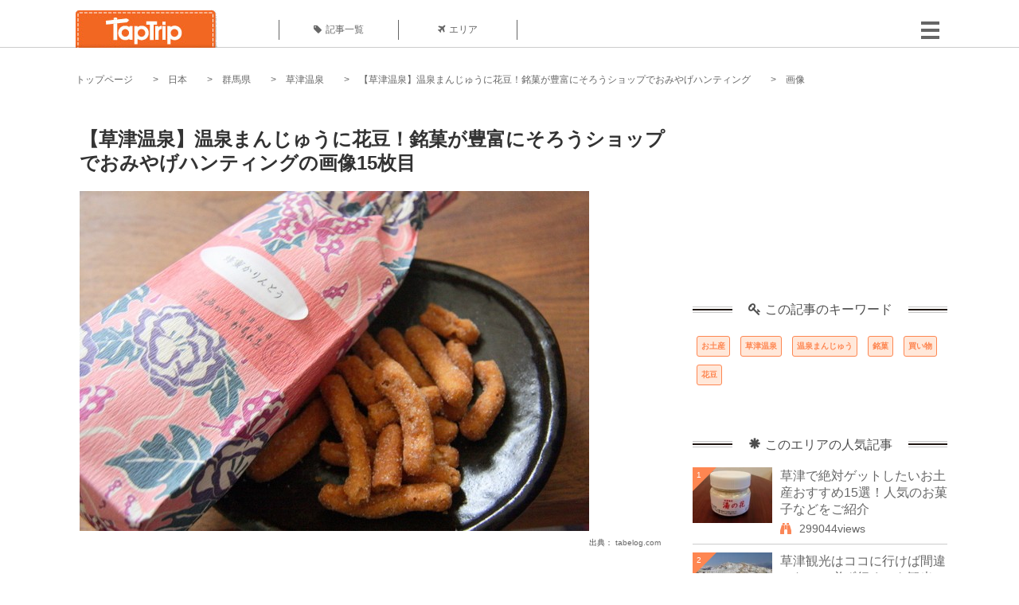

--- FILE ---
content_type: text/html; charset=UTF-8
request_url: https://taptrip.jp/img/267973/
body_size: 13070
content:
<!DOCTYPE html>
<html lang="ja">
<head>
<script async src="https://www.googletagmanager.com/gtag/js?id=G-JX40NZ1HJD"></script>
<script>
    window.dataLayer = window.dataLayer || [];
    function gtag(){dataLayer.push(arguments);}
    gtag('js', new Date());
  
    gtag('config', 'G-JX40NZ1HJD');
  </script>
<meta http-equiv="Content-Type" content="text/html; charset=UTF-8">
<meta charset="utf-8">
<meta name="viewport" content="width=device-width, initial-scale=1">
<title>
画像15枚目： 【草津温泉】温泉まんじゅうに花豆！銘菓が豊富にそろうショップでおみやげハンティング｜ TapTrip
</title>
<link rel="alternate" type="application/rss+xml" title="RSS" href="https://taptrip.jp/feeds/">
<link rel="prev" href="https://taptrip.jp/img/267971/"/>
<link rel="next" href="https://taptrip.jp/img/267975/"/>
<meta property="og:title" content="画像15枚目： 【草津温泉】温泉まんじゅうに花豆！銘菓が豊富にそろうショップでおみやげハンティング｜ TapTrip">
<meta property="og:type" content="article">
<meta property="og:url" content="https://taptrip.jp/img/267973/">
<meta property="og:image" content="https://taptrip.jp/system/App/Blog/thumbnails/000/007/477/ogthumb/1300fb1bf985f94828324de91e5a3ea3.jpeg">
<meta property="og:site_name" content="TapTrip">
<meta property="og:description" content="名湯として知られる草津温泉は、昔から多くの人が訪れる観光地です。その為、歴史ある銘菓が沢山生まれました。甘くて美味しい伝統の和菓子はお土産にも最適ですよね。今回は草津温泉の銘菓について特集したいと思います。">
<meta property="fb:app_id" content="1622804358042380">
<meta property="og:locale" content="ja_JP">
<link rel="shortcut icon" href="//d3ogb7c2z54v1k.cloudfront.net/favicon.ico"/>
<link rel="stylesheet" href="https://maxcdn.bootstrapcdn.com/bootstrap/3.3.7/css/bootstrap.min.css">
<link rel="stylesheet" href="//d3ogb7c2z54v1k.cloudfront.net/css/bootstrap.min.css" type="text/css"/>
<link rel="stylesheet" href="//d3ogb7c2z54v1k.cloudfront.net/tcss/flexslider.css?2022-11-14" type="text/css"/>
<link href="/tcss/style.css?2022-11-1402" rel="stylesheet" type="text/css">
<link href="/tcss/article.css?2022-11-1402" rel="stylesheet" type="text/css"/>
<link rel="stylesheet" href="//d3ogb7c2z54v1k.cloudfront.net/tcss/flexslider.css?2022-11-14" type="text/css"/>
<link href="//d3ogb7c2z54v1k.cloudfront.net/tcss/common.css?2022-11-1402" rel="stylesheet" type="text/css"/>
</head>
<body id="app-layout"><noscript><meta HTTP-EQUIV="refresh" content="0;url='https://taptrip.jp/img/267973/?PageSpeed=noscript'" /><style><!--table,div,span,font,p{display:none} --></style><div style="display:block">Please click <a href="https://taptrip.jp/img/267973/?PageSpeed=noscript">here</a> if you are not redirected within a few seconds.</div></noscript>
<div id="fb-root"></div>
<div id="fb-root"></div>
<script>(function(d, s, id) {
  var js, fjs = d.getElementsByTagName(s)[0];
  if (d.getElementById(id)) return;
  js = d.createElement(s); js.id = id;
  js.src = "//connect.facebook.net/ja_JP/sdk.js#xfbml=1&version=v2.5&appId=664246130375722";
  fjs.parentNode.insertBefore(js, fjs);
}(document, 'script', 'facebook-jssdk'));</script>
<div id="wrapper">
<div id="headerWrapper">
<header>
<div id="headerInner">
<a class="logo" href="/"><img src="//d3ogb7c2z54v1k.cloudfront.net/img/header_logo.png" alt="TapTrip" width="179" height="50"></a>
<div id="nav">
<ul>
<li class="headerMenu01"><a href="https://taptrip.jp/articles/"><i class="fa fa-tag"></i>記事一覧</a></li>
<li class="headerMenu04"><a href="https://taptrip.jp/areas/"><i class="fa fa-plane"></i>エリア</a></li>
</ul>
</div>
<div class="modalMenu"><span><img src="//d3ogb7c2z54v1k.cloudfront.net/img/btn_head_menu.png"></span>
<div id="dropdownMenu" style="display: none;">
<ul class="subMenu">
<li><a href="https://taptrip.jp/user/login/"><i class="fa fa-sign-in" aria-hidden="true"></i>ログイン</a></li>
<li><a href="https://taptrip.jp/user/register/"><i class="fa fa-file-text" aria-hidden="true"></i>会員登録</a></li>
</ul>
</div>
</div>
</div>
</header>
</div>
<div id="contentsWrapper">
<nav id="pankuzu">
<nav id="pankuzu">
<ul class="inline">
<li><a href="https://taptrip.jp/">トップページ</a></li>
<li><a href="https://taptrip.jp/area/日本/">日本</a></li>
<li><a href="https://taptrip.jp/area/日本/群馬県/">群馬県</a></li>
<li><a href="https://taptrip.jp/area/日本/群馬県/草津温泉/">草津温泉</a></li>
<li><a href="https://taptrip.jp/7477/">【草津温泉】温泉まんじゅうに花豆！銘菓が豊富にそろうショップでおみやげハンティング</a></li>
<li>画像</li>
</ul>
</nav></nav>
<div id="contentsHead">
</div>
<div id="contentsMain">
<div id="contentsMain">
<section class="w740">
<h1 class="entryTitle">【草津温泉】温泉まんじゅうに花豆！銘菓が豊富にそろうショップでおみやげハンティングの画像15枚目</h1>
<div class="photoBox mt00">
<img src="https://taptrip.jp/system/App/BlogBody/photos/000/267/973/original/dcb24ef2b506171d2991790e448853fe.jpeg" style="max-width:100%;" alt="【草津温泉】温泉まんじゅうに花豆！銘菓が豊富にそろうショップでおみやげハンティング">
<p class="source">出典：
<a href="http://tabelog.com/gunma/A1004/A100402/10014930/" target="_blank" rel="nofollow">
tabelog.com</a></p>
</div>
<p class="mt30 subTit">この画像が掲載されている記事はこちら</p>
<div class="galleryDetailsBox">
<div class="galleryDetailsBoxImg"><a href="https://taptrip.jp/7477/">
<div style="background-repeat:no-repeat;background-size:cover;background-image:url('https://taptrip.jp/system/App/Blog/thumbnails/000/007/477/thumb/1300fb1bf985f94828324de91e5a3ea3.jpeg');width:160px;height:90px;" alt="">
</div>
</a></div>
<div class="galleryDetailsBoxText">
<a href="https://taptrip.jp/7477/">
<h2>【草津温泉】温泉まんじゅうに花豆！銘菓が豊富にそろうショップでおみやげハンティング</h2>
<p>名湯として知られる草津温泉は、昔から多くの人が訪れる観光地です。その為、歴史ある銘菓が沢山生まれました。甘くて美味しい伝統の和菓子はお土産にも最適ですよね。今回は草津温泉の銘菓について特集したいと思います。</p>
</a>
</div>
</div>
<p class="mt30 subTit">この記事に使われている画像</p>
<ul class="galleryThumbList">
<li><a href="https://taptrip.jp/img/394886/"><img width="100" height="100" src="https://taptrip.jp/system/App/BlogBody/photos/000/394/886/thumb/56c1d73339c0c642643c91bd82aef98a.jpg"/></a></li>
<li><a href="https://taptrip.jp/img/394888/"><img width="100" height="100" src="https://taptrip.jp/system/App/BlogBody/photos/000/394/888/thumb/12e752d38d3f171beb7b3ac55598a3c1.jpg"/></a></li>
<li><a href="https://taptrip.jp/img/394887/"><img width="100" height="100" src="https://taptrip.jp/system/App/BlogBody/photos/000/394/887/thumb/7175b81e2601ffe358a8b7cbca726ee0.jpg"/></a></li>
<li><a href="https://taptrip.jp/img/394889/"><img width="100" height="100" src="https://taptrip.jp/system/App/BlogBody/photos/000/394/889/thumb/0f991b7ecdf92b930c5e56389b55cdc3.jpg"/></a></li>
<li><a href="https://taptrip.jp/img/394891/"><img width="100" height="100" src="https://taptrip.jp/system/App/BlogBody/photos/000/394/891/thumb/7d60f79771d41d140c4b6a0236e3315f.jpg"/></a></li>
<li><a href="https://taptrip.jp/img/394890/"><img width="100" height="100" src="https://taptrip.jp/system/App/BlogBody/photos/000/394/890/thumb/ee123adf06e445320fdc1d7e83e23482.jpg"/></a></li>
<li><a href="https://taptrip.jp/img/267953/"><img width="100" height="100" src="https://taptrip.jp/system/App/BlogBody/photos/000/267/953/thumb/0e6e8e09cbd1291e7c97e1ff7a373220.jpeg"/></a></li>
<li><a href="https://taptrip.jp/img/267957/"><img width="100" height="100" src="https://taptrip.jp/system/App/BlogBody/photos/000/267/957/thumb/f3b4b7357c7cab3eacf0ef8011be0024.jpeg"/></a></li>
<li><a href="https://taptrip.jp/img/267959/"><img width="100" height="100" src="https://taptrip.jp/system/App/BlogBody/photos/000/267/959/thumb/2179247f62c0bda5ba4737f95e060ac7.jpeg"/></a></li>
<li><a href="https://taptrip.jp/img/267961/"><img width="100" height="100" src="https://taptrip.jp/system/App/BlogBody/photos/000/267/961/thumb/a3a1be1e35e9d451c0d1c3bc01e8b625.jpeg"/></a></li>
<li><a href="https://taptrip.jp/img/267963/"><img width="100" height="100" src="https://taptrip.jp/system/App/BlogBody/photos/000/267/963/thumb/ef41c1987781019b079bd5424e4698a8.jpeg"/></a></li>
<li><a href="https://taptrip.jp/img/267967/"><img width="100" height="100" src="https://taptrip.jp/system/App/BlogBody/photos/000/267/967/thumb/cbbb0e062b5d6377f9d3fa240c6e4c60.jpeg"/></a></li>
<li><a href="https://taptrip.jp/img/267969/"><img width="100" height="100" src="https://taptrip.jp/system/App/BlogBody/photos/000/267/969/thumb/a581a804fd8829c507566744d8c0f0de.jpeg"/></a></li>
<li><a href="https://taptrip.jp/img/267971/"><img width="100" height="100" src="https://taptrip.jp/system/App/BlogBody/photos/000/267/971/thumb/2a02b22f1930362b69a65a29a6ba8b10.jpeg"/></a></li>
<li><a href="https://taptrip.jp/img/267973/"><img width="100" height="100" src="https://taptrip.jp/system/App/BlogBody/photos/000/267/973/thumb/dcb24ef2b506171d2991790e448853fe.jpeg"/></a></li>
<li><a href="https://taptrip.jp/img/267975/"><img width="100" height="100" src="https://taptrip.jp/system/App/BlogBody/photos/000/267/975/thumb/449db26fb1d7f7960fe0f21eb78672d6.jpeg"/></a></li>
</ul>
</section>
<section>
<div class="articleData">
<h2><span><i class="glyphicon glyphicon-asterisk" aria-hidden="true"></i>このエリアの人気記事</span></h2>
<ul>
<li>
<a href="https://taptrip.jp/9653/">
<div><span class="img_cover" style="background-image: url('https://taptrip.jp/system/App/Blog/thumbnails/000/009/653/thumb/0b9235c8ed21af765f9a1cd6df182149.jpg')"></span><div class="articleDataTextBox"><h3>草津で絶対ゲットしたいお土産おすすめ15選！人気のお菓子などをご紹介</h3><p>群馬県、温泉地が多いこの地では昔から特に有名な温泉地「草津温泉」があります。日本三大名泉にも選ばれており、江戸時代は温泉地の最高峰でもありました。今回は今も観光地として有名な草津温泉のオススメお土産を紹介します。</p></div></div></a>
</li>
<li>
<a href="https://taptrip.jp/6913/">
<div><span class="img_cover" style="background-image: url('https://taptrip.jp/system/App/Blog/thumbnails/000/006/913/thumb/0dd67e69e54a413aa56d94b352d23d49.jpeg')"></span><div class="articleDataTextBox"><h3>草津観光はココに行けば間違いない！必ず行くべき観光スポット１５選</h3><p>草津よいとーこ一度はおいで～♪と歌われる草津温泉。誰でも一度は行ってみたい憧れの温泉地の一つですよね。そんな草津には温泉だけではない名所や遊び所もたくさん有るのでお子様から年配の方まで年齢問わず、滞在中楽しめるのが良いところです。今回は草津に来て良かったと思えるような名所をピックアップして紹介します！</p></div></div></a>
</li>
<li>
<a href="https://taptrip.jp/14183/">
<div><span class="img_cover" style="background-image: url('https://taptrip.jp/system/App/Blog/thumbnails/000/014/183/thumb/a1a636d3043311d04849c14bd195ee4d.jpg')"></span><div class="articleDataTextBox"><h3>草津女子旅！おすすめ観光スポット15選！名湯の集まる草津でまったり癒されよう</h3><p>群馬・草津といえば都内からも気軽に行くことができる人気観光地。その中でも草津温泉は日本屈指の名湯と言われています。さらに草津は今でも温泉街の街並みが残っていることでも有名。こちらではまったり気分になれる草津の女子旅人気スポット15選をご紹介します！</p></div></div></a>
</li>
<li>
<a href="https://taptrip.jp/7082/">
<div><span class="img_cover" style="background-image: url('https://taptrip.jp/system/App/Blog/thumbnails/000/007/082/thumb/54b9ad9098a94c4734051eac1b5676eb.jpeg')"></span><div class="articleDataTextBox"><h3>群馬・草津温泉でオススメのコスパ最高旅館3選！休日前でも1万円以下が魅力の素泊まり宿</h3><p>草津温泉は人気の観光地。食事や立派な温泉がついている宿に泊まるとそれなりにお値段が張ります。そこで、もっと気軽に温泉を楽しむために素泊まり専門のリーズナブルに泊まれるお宿をご紹介！宿泊代が安い分、観光や食事に使えるお金に余裕が出ますよ♪</p></div></div></a>
</li>
<li>
<a href="https://taptrip.jp/15749/">
<div><span class="img_cover" style="background-image: url('https://taptrip.jp/system/App/Blog/thumbnails/000/015/749/thumb/bfb318c4ccc5417aedeb450890f708d8.jpg')"></span><div class="articleDataTextBox"><h3>草津駅の美味しいランチ15選！おすすめメニューもご紹介</h3><p>温泉で有名な草津。年間を通じて多くの観光客が訪れることで知られていますが、自然豊かな上、交通アクセスが抜群なことから住みやすい街としても人気があります。そんな人気急上昇中の草津の草津駅エリアを中心としたランチがおすすめのお店をご紹介します。魅力的なお店ばかりなので、ぜひチェックしてみてください。</p></div></div></a>
</li>
<li>
<a href="https://taptrip.jp/7230/">
<div><span class="img_cover" style="background-image: url('https://taptrip.jp/system/App/Blog/thumbnails/000/007/230/thumb/bfc47c4a18dfd1894942702737e09c24.jpeg')"></span><div class="articleDataTextBox"><h3>群馬草津で新規オープン＆リニューアルした人気温泉4選！温泉の宝庫でリラックス♪</h3><p>群馬県は言わずと知れた温泉大国！ 今回ご紹介するのは群馬屈指の有名温泉地、草津に新しくオープン、あるいはリニューアルオープンした温泉と温泉宿です。日本一の湧水量を誇る草津温泉でリラックスした時間を過ごしましょう♪</p></div></div></a>
</li>
<li>
<a href="https://taptrip.jp/14328/">
<div><span class="img_cover" style="background-image: url('https://taptrip.jp/system/App/Blog/thumbnails/000/014/328/thumb/e0d4bca185f9bf4eaee830543358dbae.jpg')"></span><div class="articleDataTextBox"><h3>草津一人旅で行きたいおすすめ観光スポット15選！湯けむり漂うレトロの温泉街のおひとり様穴場スポット</h3><p>一人旅でも十分に楽しめる草津のおすすめスポットをご紹介します。王道の温泉宿や、穴場ティースポット、おひとり様大歓迎のパワースポットなど、草津の王道スポットから穴場スポットまで、おひとり様でも十分に楽しむことができる草津厳選15カ所のおすすめスポットのご紹介です。</p></div></div></a>
</li>
<li>
<a href="https://taptrip.jp/15234/">
<div><span class="img_cover" style="background-image: url('https://taptrip.jp/system/App/Blog/thumbnails/000/015/234/thumb/59ea317960d2c3b49cc4ac8a20ea91f5.jpg')"></span><div class="articleDataTextBox"><h3>草津でおすすめの人気お土産31選！名物グルメから工芸品などが勢揃い</h3><p>草津には、温泉街ならではの「おまんじゅう」をはじめ、「温泉たまごボーロ」に「草津ラスク」などが多くのお店に並べられています。これから草津を訪れて、帰りがけ草津らしいお土産を購入するときの参考になる、名物グルメや工芸品などのお土産を31個ご紹介します。</p></div></div></a>
</li>
<li>
<a href="https://taptrip.jp/10815/">
<div><span class="img_cover" style="background-image: url('https://taptrip.jp/system/App/Blog/thumbnails/000/010/815/thumb/2f6eefd33d9cb0f9202d36c5ffff6785.jpg')"></span><div class="articleDataTextBox"><h3>草津温泉・西の河原通り温泉街で人気のおすすめグルメ5選</h3><p>日本三名泉にも選ばれる人気の温泉地「草津温泉」。温泉街の真ん中にある湯畑から続く「西の河原通り」は、散策に最適な温泉ストリートです。魅力的なお店がそろう中、おすすめの5選をご紹介します。</p></div></div></a>
</li>
</ul>
<div class="clear"></div>
<div class="moreBox01"><a href="#">もっと見る</a></div>
</div>
</section>
</div>
</div>
<div id="contentsRight">
<div class="ablock">
<script async src="https://pagead2.googlesyndication.com/pagead/js/adsbygoogle.js?client=ca-pub-2662034404638094" crossorigin="anonymous"></script>
<ins class="adsbygoogle" style="display:block" data-ad-client="ca-pub-2662034404638094" data-ad-slot="8729214325" data-ad-format="auto" data-full-width-responsive="true"></ins>
<script>
     (adsbygoogle = window.adsbygoogle || []).push({});
</script>
</div>
<div class="relatedKeyword mb40">
<div class="relatedKeywordTitle">
<span><i class="fa fa-key" aria-hidden="true"></i>この記事のキーワード</span>
</div>
<ul class="tag">
<li><a href="https://taptrip.jp/keyword/お土産/">お土産</a></li>
<li><a href="https://taptrip.jp/keyword/草津温泉/">草津温泉</a></li>
<li><a href="https://taptrip.jp/keyword/温泉まんじゅう/">温泉まんじゅう</a></li>
<li><a href="https://taptrip.jp/keyword/銘菓/">銘菓</a></li>
<li><a href="https://taptrip.jp/keyword/買い物/">買い物</a></li>
<li><a href="https://taptrip.jp/keyword/花豆/">花豆</a></li>
</ul>
</div>
<div class="rankingDataWrapper mb40">
<div class="rankingDataTitle">
<span><i class="glyphicon glyphicon-asterisk" aria-hidden="true"></i>このエリアの人気記事</span>
</div>
<article class="ranking ">
<div class="rankingData linkedTile">
<div class="rankingImgBox point-triangle point-triangle-lt"><img src="//d3ogb7c2z54v1k.cloudfront.net/system/App/Blog/thumbnails/000/009/653/mini/0b9235c8ed21af765f9a1cd6df182149.jpg" width="100" height="70" style="object-fit: cover;" alt=""><span>1</span></div>
<div class="rankingTextBox">
<p><a href="https://taptrip.jp/9653/">草津で絶対ゲットしたいお土産おすすめ15選！人気のお菓子などをご紹介</a></p>
<span class="views"><i class="fa fa-binoculars" aria-hidden="true"></i>299044views</span>
</div>
</div>
</article>
<article class="ranking ">
<div class="rankingData linkedTile">
<div class="rankingImgBox point-triangle point-triangle-lt"><img src="//d3ogb7c2z54v1k.cloudfront.net/system/App/Blog/thumbnails/000/006/913/mini/0dd67e69e54a413aa56d94b352d23d49.jpeg" width="100" height="70" style="object-fit: cover;" alt=""><span>2</span></div>
<div class="rankingTextBox">
<p><a href="https://taptrip.jp/6913/">草津観光はココに行けば間違いない！必ず行くべき観光スポット１５選</a></p>
<span class="views"><i class="fa fa-binoculars" aria-hidden="true"></i>125866views</span>
</div>
</div>
</article>
<article class="ranking ">
<div class="rankingData linkedTile">
<div class="rankingImgBox point-triangle point-triangle-lt"><img src="//d3ogb7c2z54v1k.cloudfront.net/system/App/Blog/thumbnails/000/014/183/mini/a1a636d3043311d04849c14bd195ee4d.jpg" width="100" height="70" style="object-fit: cover;" alt=""><span>3</span></div>
<div class="rankingTextBox">
<p><a href="https://taptrip.jp/14183/">草津女子旅！おすすめ観光スポット15選！名湯の集まる草津でまったり癒されよう</a></p>
<span class="views"><i class="fa fa-binoculars" aria-hidden="true"></i>54243views</span>
</div>
</div>
</article>
<article class="ranking ">
<div class="rankingData linkedTile">
<div class="rankingImgBox point-triangle point-triangle-lt"><img src="//d3ogb7c2z54v1k.cloudfront.net/system/App/Blog/thumbnails/000/007/082/mini/54b9ad9098a94c4734051eac1b5676eb.jpeg" width="100" height="70" style="object-fit: cover;" alt=""><span>4</span></div>
<div class="rankingTextBox">
<p><a href="https://taptrip.jp/7082/">群馬・草津温泉でオススメのコスパ最高旅館3選！休日前でも1万円以下が魅力の素泊まり宿</a></p>
<span class="views"><i class="fa fa-binoculars" aria-hidden="true"></i>29213views</span>
</div>
</div>
</article>
<article class="ranking ">
<div class="rankingData linkedTile">
<div class="rankingImgBox point-triangle point-triangle-lt"><img src="//d3ogb7c2z54v1k.cloudfront.net/system/App/Blog/thumbnails/000/015/749/mini/bfb318c4ccc5417aedeb450890f708d8.jpg" width="100" height="70" style="object-fit: cover;" alt=""><span>5</span></div>
<div class="rankingTextBox">
<p><a href="https://taptrip.jp/15749/">草津駅の美味しいランチ15選！おすすめメニューもご紹介</a></p>
<span class="views"><i class="fa fa-binoculars" aria-hidden="true"></i>26058views</span>
</div>
</div>
</article>
<article class="ranking ">
<div class="rankingData linkedTile">
<div class="rankingImgBox point-triangle point-triangle-lt"><img src="//d3ogb7c2z54v1k.cloudfront.net/system/App/Blog/thumbnails/000/007/230/mini/bfc47c4a18dfd1894942702737e09c24.jpeg" width="100" height="70" style="object-fit: cover;" alt=""><span>6</span></div>
<div class="rankingTextBox">
<p><a href="https://taptrip.jp/7230/">群馬草津で新規オープン＆リニューアルした人気温泉4選！温泉の宝庫でリラックス♪</a></p>
<span class="views"><i class="fa fa-binoculars" aria-hidden="true"></i>22377views</span>
</div>
</div>
</article>
<article class="ranking ">
<div class="rankingData linkedTile">
<div class="rankingImgBox point-triangle point-triangle-lt"><img src="//d3ogb7c2z54v1k.cloudfront.net/system/App/Blog/thumbnails/000/014/328/mini/e0d4bca185f9bf4eaee830543358dbae.jpg" width="100" height="70" style="object-fit: cover;" alt=""><span>7</span></div>
<div class="rankingTextBox">
<p><a href="https://taptrip.jp/14328/">草津一人旅で行きたいおすすめ観光スポット15選！湯けむり漂うレトロの温泉街のおひとり様穴場スポット</a></p>
<span class="views"><i class="fa fa-binoculars" aria-hidden="true"></i>21846views</span>
</div>
</div>
</article>
<article class="ranking ">
<div class="rankingData linkedTile">
<div class="rankingImgBox point-triangle point-triangle-lt"><img src="//d3ogb7c2z54v1k.cloudfront.net/system/App/Blog/thumbnails/000/015/234/mini/59ea317960d2c3b49cc4ac8a20ea91f5.jpg" width="100" height="70" style="object-fit: cover;" alt=""><span>8</span></div>
<div class="rankingTextBox">
<p><a href="https://taptrip.jp/15234/">草津でおすすめの人気お土産31選！名物グルメから工芸品などが勢揃い</a></p>
<span class="views"><i class="fa fa-binoculars" aria-hidden="true"></i>21268views</span>
</div>
</div>
</article>
<article class="ranking ">
<div class="rankingData linkedTile">
<div class="rankingImgBox point-triangle point-triangle-lt"><img src="//d3ogb7c2z54v1k.cloudfront.net/system/App/Blog/thumbnails/000/010/815/mini/2f6eefd33d9cb0f9202d36c5ffff6785.jpg" width="100" height="70" style="object-fit: cover;" alt=""><span>9</span></div>
<div class="rankingTextBox">
<p><a href="https://taptrip.jp/10815/">草津温泉・西の河原通り温泉街で人気のおすすめグルメ5選</a></p>
<span class="views"><i class="fa fa-binoculars" aria-hidden="true"></i>21158views</span>
</div>
</div>
</article>
<article class="ranking ">
<div class="rankingData linkedTile">
<div class="rankingImgBox point-triangle point-triangle-lt"><img src="//d3ogb7c2z54v1k.cloudfront.net/system/App/Blog/thumbnails/000/007/477/mini/1300fb1bf985f94828324de91e5a3ea3.jpeg" width="100" height="70" style="object-fit: cover;" alt=""><span>10</span></div>
<div class="rankingTextBox">
<p><a href="https://taptrip.jp/7477/">【草津温泉】温泉まんじゅうに花豆！銘菓が豊富にそろうショップでおみやげハンティング</a></p>
<span class="views"><i class="fa fa-binoculars" aria-hidden="true"></i>18471views</span>
</div>
</div>
</article>
<article class="ranking ">
<div class="rankingData linkedTile">
<div class="rankingImgBox point-triangle point-triangle-lt"><img src="//d3ogb7c2z54v1k.cloudfront.net/system/App/Blog/thumbnails/000/007/475/mini/769bd8825f27a36927b7800261eb088c.jpeg" width="100" height="70" style="object-fit: cover;" alt=""><span>11</span></div>
<div class="rankingTextBox">
<p><a href="https://taptrip.jp/7475/">草津温泉随一の繁華街・西の河原通りの人気飲食店おすすめ４選！スイーツから居酒屋まで！</a></p>
<span class="views"><i class="fa fa-binoculars" aria-hidden="true"></i>18372views</span>
</div>
</div>
</article>
<article class="ranking ">
<div class="rankingData linkedTile">
<div class="rankingImgBox point-triangle point-triangle-lt"><img src="//d3ogb7c2z54v1k.cloudfront.net/system/App/Blog/thumbnails/000/007/478/mini/8c4ea1dac74b4878930d3c0289a3eda8.jpeg" width="100" height="70" style="object-fit: cover;" alt=""><span>12</span></div>
<div class="rankingTextBox">
<p><a href="https://taptrip.jp/7478/">草津温泉ご当地キャラアイテム＆温泉グッズをチェック！おすすめのショップ3選</a></p>
<span class="views"><i class="fa fa-binoculars" aria-hidden="true"></i>13808views</span>
</div>
</div>
</article>
<article class="ranking ">
<div class="rankingData linkedTile">
<div class="rankingImgBox point-triangle point-triangle-lt"><img src="//d3ogb7c2z54v1k.cloudfront.net/system/App/Blog/thumbnails/000/002/867/mini/90dc64e1a86bb65f731c01510a7f6ba3.jpg" width="100" height="70" style="object-fit: cover;" alt=""><span>13</span></div>
<div class="rankingTextBox">
<p><a href="https://taptrip.jp/2867/">日本三名泉・草津温泉の効能がすごい！湯畑のライトアップは絶景！</a></p>
<span class="views"><i class="fa fa-binoculars" aria-hidden="true"></i>10948views</span>
</div>
</div>
</article>
<article class="ranking ">
<div class="rankingData linkedTile">
<div class="rankingImgBox point-triangle point-triangle-lt"><img src="//d3ogb7c2z54v1k.cloudfront.net/system/App/Blog/thumbnails/000/010/816/mini/245214a222895e5d56d2c1e13d29b162.jpg" width="100" height="70" style="object-fit: cover;" alt=""><span>14</span></div>
<div class="rankingTextBox">
<p><a href="https://taptrip.jp/10816/">草津温泉で人気のカフェおすすめ4選！スイーツや軽食も美味しい！</a></p>
<span class="views"><i class="fa fa-binoculars" aria-hidden="true"></i>10936views</span>
</div>
</div>
</article>
<article class="ranking ">
<div class="rankingData linkedTile">
<div class="rankingImgBox point-triangle point-triangle-lt"><img src="//d3ogb7c2z54v1k.cloudfront.net/system/App/Blog/thumbnails/000/007/471/mini/e7f6a1801d9260c44ab80076ab61c4ff.jpeg" width="100" height="70" style="object-fit: cover;" alt=""><span>15</span></div>
<div class="rankingTextBox">
<p><a href="https://taptrip.jp/7471/">群馬が誇る草津温泉！湯畑エリアで食べ歩き＆お土産におすすめショップ3選</a></p>
<span class="views"><i class="fa fa-binoculars" aria-hidden="true"></i>10897views</span>
</div>
</div>
</article>
<article class="ranking ">
<div class="rankingData linkedTile">
<div class="rankingImgBox point-triangle point-triangle-lt"><img src="//d3ogb7c2z54v1k.cloudfront.net/system/App/Blog/thumbnails/000/011/257/mini/2384b391ef3ae4e4152cd544d5c9fed2.jpg" width="100" height="70" style="object-fit: cover;" alt=""><span>16</span></div>
<div class="rankingTextBox">
<p><a href="https://taptrip.jp/11257/">草津の旅館おすすめ15選！心も体も癒されること間違いなし！</a></p>
<span class="views"><i class="fa fa-binoculars" aria-hidden="true"></i>9518views</span>
</div>
</div>
</article>
<article class="ranking ">
<div class="rankingData linkedTile">
<div class="rankingImgBox point-triangle point-triangle-lt"><img src="//d3ogb7c2z54v1k.cloudfront.net/system/App/Blog/thumbnails/000/013/915/mini/6f66baa06b33d3b417ffc6bb58e78027.jpg" width="100" height="70" style="object-fit: cover;" alt=""><span>17</span></div>
<div class="rankingTextBox">
<p><a href="https://taptrip.jp/13915/">草津温泉を満喫できるおすすめ旅館19選</a></p>
<span class="views"><i class="fa fa-binoculars" aria-hidden="true"></i>8504views</span>
</div>
</div>
</article>
<article class="ranking ">
<div class="rankingData linkedTile">
<div class="rankingImgBox point-triangle point-triangle-lt"><img src="//d3ogb7c2z54v1k.cloudfront.net/system/App/Blog/thumbnails/000/007/476/mini/ffe64cd1aa6e6d7a9de43d8058054e02.jpeg" width="100" height="70" style="object-fit: cover;" alt=""><span>18</span></div>
<div class="rankingTextBox">
<p><a href="https://taptrip.jp/7476/">草津温泉で絶品グルメ！お気に入りメニューが必ず見つかるおすすめ店3軒</a></p>
<span class="views"><i class="fa fa-binoculars" aria-hidden="true"></i>7936views</span>
</div>
</div>
</article>
<article class="ranking ">
<div class="rankingData linkedTile">
<div class="rankingImgBox point-triangle point-triangle-lt"><img src="//d3ogb7c2z54v1k.cloudfront.net/system/App/Blog/thumbnails/000/007/474/mini/33524bcb9a293633186eb5beeffc066d.jpeg" width="100" height="70" style="object-fit: cover;" alt=""><span>19</span></div>
<div class="rankingTextBox">
<p><a href="https://taptrip.jp/7474/">群馬・草津の湯畑エリアの絶品人気グルメ＆おすすめレストラン４店</a></p>
<span class="views"><i class="fa fa-binoculars" aria-hidden="true"></i>7632views</span>
</div>
</div>
</article>
<article class="ranking last">
<div class="rankingData linkedTile">
<div class="rankingImgBox point-triangle point-triangle-lt"><img src="//d3ogb7c2z54v1k.cloudfront.net/system/App/Blog/thumbnails/000/005/652/mini/b623ddccec83964635a4f7a3b4ea336b.jpg" width="100" height="70" style="object-fit: cover;" alt=""><span>20</span></div>
<div class="rankingTextBox">
<p><a href="https://taptrip.jp/5652/">群馬・草津町 草津温泉の見どころ4選！硫黄の匂いが立ち込める温泉街で自然の癒やしを</a></p>
<span class="views"><i class="fa fa-binoculars" aria-hidden="true"></i>6758views</span>
</div>
</div>
</article>
</div>
<div class="rankingDataWrapper mb40">
<div class="rankingDataTitle">
<span><i class="glyphicon glyphicon-flash" aria-hidden="true"></i>今週の人気記事</span>
</div>
</div>
<div class="ablock">
</div>
<div class="newEntryDataWrapper mb40">
<div class="newEntryDataTitle">
<span><i class="fa fa-check-circle" aria-hidden="true"></i>新着記事</span>
</div>
<article class="newEntry">
<div class="newEntryData linkedTile">
<div class="newEntryImgBox"><a href="https://taptrip.jp/9104/"><img src="//d3ogb7c2z54v1k.cloudfront.net/system/App/Blog/thumbnails/000/009/104/mini/f7e5dfa912a91d5630a4234e2c3db780.jpeg" width="100" height="70" style="object-fit: cover;" alt=""></a></div>
<div class="newEntryTextBox">
<p><a href="https://taptrip.jp/9104/">【作成中】淡路島観光</a></p>
</div>
</div>
</article>
<article class="newEntry">
<div class="newEntryData linkedTile">
<div class="newEntryImgBox"><a href="https://taptrip.jp/15688/"><img src="//d3ogb7c2z54v1k.cloudfront.net/system/App/Blog/thumbnails/000/015/688/mini/983439bb6d01be6516507254826d4bc8.jpg" width="100" height="70" style="object-fit: cover;" alt=""></a></div>
<div class="newEntryTextBox">
<p><a href="https://taptrip.jp/15688/">天橋立の美味しいランチ9選！一度は訪れたいお店まとめ</a></p>
</div>
</div>
</article>
<article class="newEntry">
<div class="newEntryData linkedTile">
<div class="newEntryImgBox"><a href="https://taptrip.jp/15160/"><img src="//d3ogb7c2z54v1k.cloudfront.net/system/App/Blog/thumbnails/000/015/160/mini/75ee35def3b9c19f82d72d763c00e85d.jpg" width="100" height="70" style="object-fit: cover;" alt=""></a></div>
<div class="newEntryTextBox">
<p><a href="https://taptrip.jp/15160/">福井で海鮮＆カニ食べ放題・バイキングのお店おすすめの15選！食べ過ぎ注意</a></p>
</div>
</div>
</article>
<article class="newEntry">
<div class="newEntryData linkedTile">
<div class="newEntryImgBox"><a href="https://taptrip.jp/15981/"><img src="//d3ogb7c2z54v1k.cloudfront.net/system/App/Blog/thumbnails/000/015/981/mini/3ef7cfc2e7c065f2a342fe8a31552d14.jpg" width="100" height="70" style="object-fit: cover;" alt=""></a></div>
<div class="newEntryTextBox">
<p><a href="https://taptrip.jp/15981/">朝茹で花咲ガニに感動！根室かさい商店</a></p>
</div>
</div>
</article>
<article class="newEntry">
<div class="newEntryData linkedTile">
<div class="newEntryImgBox"><a href="https://taptrip.jp/15980/"><img src="//d3ogb7c2z54v1k.cloudfront.net/system/App/Blog/thumbnails/000/015/980/mini/886d8eb979e950a08d39490339f91d0d.jpg" width="100" height="70" style="object-fit: cover;" alt=""></a></div>
<div class="newEntryTextBox">
<p><a href="https://taptrip.jp/15980/">北海道夕張郡由仁町でわんことおすすめアイスクリーム！！</a></p>
</div>
</div>
</article>
<article class="newEntry">
<div class="newEntryData linkedTile">
<div class="newEntryImgBox"><a href="https://taptrip.jp/15979/"><img src="//d3ogb7c2z54v1k.cloudfront.net/system/App/Blog/thumbnails/000/015/979/mini/d3c6d99abc9f41973f6e88fa5e34f212.jpg" width="100" height="70" style="object-fit: cover;" alt=""></a></div>
<div class="newEntryTextBox">
<p><a href="https://taptrip.jp/15979/">本州最北端！マグロ一本釣りの町、大間をわんこと巡る！</a></p>
</div>
</div>
</article>
<article class="newEntry">
<div class="newEntryData linkedTile">
<div class="newEntryImgBox"><a href="https://taptrip.jp/15320/"><img src="//d3ogb7c2z54v1k.cloudfront.net/system/App/Blog/thumbnails/000/015/320/mini/af2bdeabc9ca9b2394687dfbd435d40f.jpg" width="100" height="70" style="object-fit: cover;" alt=""></a></div>
<div class="newEntryTextBox">
<p><a href="https://taptrip.jp/15320/">新宿二丁目でおすすめの観光バーTOP20！一度は訪れてみたいゲイバーなどご紹介</a></p>
</div>
</div>
</article>
<article class="newEntry">
<div class="newEntryData linkedTile">
<div class="newEntryImgBox"><a href="https://taptrip.jp/15966/"><img src="//d3ogb7c2z54v1k.cloudfront.net/system/App/Blog/thumbnails/000/015/966/mini/7643560c889ec3c40d3899165005dadd.jpg" width="100" height="70" style="object-fit: cover;" alt=""></a></div>
<div class="newEntryTextBox">
<p><a href="https://taptrip.jp/15966/">清田の大クス</a></p>
</div>
</div>
</article>
<article class="newEntry">
<div class="newEntryData linkedTile">
<div class="newEntryImgBox"><a href="https://taptrip.jp/15965/"><img src="//d3ogb7c2z54v1k.cloudfront.net/system/App/Blog/thumbnails/000/015/965/mini/22094302ff6a5d96f450c7475b9416e6.jpg" width="100" height="70" style="object-fit: cover;" alt=""></a></div>
<div class="newEntryTextBox">
<p><a href="https://taptrip.jp/15965/">100 hour yoga ttc in rishikesh</a></p>
</div>
</div>
</article>
<article class="newEntry">
<div class="newEntryData linkedTile">
<div class="newEntryImgBox"><a href="https://taptrip.jp/15963/"><img src="//d3ogb7c2z54v1k.cloudfront.net/system/App/Blog/thumbnails/000/015/963/mini/62e030417e78ec2f94104c435aec96bb.png" width="100" height="70" style="object-fit: cover;" alt=""></a></div>
<div class="newEntryTextBox">
<p><a href="https://taptrip.jp/15963/">Best Places to Visit in Dharamshala</a></p>
</div>
</div>
</article>
<article class="newEntry">
<div class="newEntryData linkedTile">
<div class="newEntryImgBox"><a href="https://taptrip.jp/9693/"><img src="//d3ogb7c2z54v1k.cloudfront.net/system/App/Blog/thumbnails/000/009/693/mini/d414830f366a24bff5592391d02b3605.jpg" width="100" height="70" style="object-fit: cover;" alt=""></a></div>
<div class="newEntryTextBox">
<p><a href="https://taptrip.jp/9693/">紅葉が美しくて有名な京都の哲学の道ってどんなところ？</a></p>
</div>
</div>
</article>
<article class="newEntry">
<div class="newEntryData linkedTile">
<div class="newEntryImgBox"><a href="https://taptrip.jp/15962/"><img src="//d3ogb7c2z54v1k.cloudfront.net/system/App/Blog/thumbnails/000/015/962/mini/1d1efb0408c3894057562638b9af2aed.png" width="100" height="70" style="object-fit: cover;" alt=""></a></div>
<div class="newEntryTextBox">
<p><a href="https://taptrip.jp/15962/">日本に近いおすすめの海外カジノ５選</a></p>
</div>
</div>
</article>
<article class="newEntry">
<div class="newEntryData linkedTile">
<div class="newEntryImgBox"><a href="https://taptrip.jp/15958/"><img src="//d3ogb7c2z54v1k.cloudfront.net/system/App/Blog/thumbnails/000/015/958/mini/c451b5bee03f3a9e5f4932f4808d925d.jpg" width="100" height="70" style="object-fit: cover;" alt=""></a></div>
<div class="newEntryTextBox">
<p><a href="https://taptrip.jp/15958/">Standard Hot Air Balloon Ride</a></p>
</div>
</div>
</article>
<article class="newEntry">
<div class="newEntryData linkedTile">
<div class="newEntryImgBox"><a href="https://taptrip.jp/15938/"><img src="//d3ogb7c2z54v1k.cloudfront.net/system/App/Blog/thumbnails/000/015/938/mini/abc5f68ff65d24294647be4e37c9fa88.jpg" width="100" height="70" style="object-fit: cover;" alt=""></a></div>
<div class="newEntryTextBox">
<p><a href="https://taptrip.jp/15938/">最強ホテル系カードがついに出揃った！【待望の&ldquo;Hiltonアメックスカード&rdquo;新登場！】今までホテル系最強だったSPGとの違いはなに？メリット・デメリット徹底比較してみました！</a></p>
</div>
</div>
</article>
<article class="newEntry">
<div class="newEntryData linkedTile">
<div class="newEntryImgBox"><a href="https://taptrip.jp/15551/"><img src="//d3ogb7c2z54v1k.cloudfront.net/system/App/Blog/thumbnails/000/015/551/mini/42caea41bfe4544150dbc232ed21c6db.jpg" width="100" height="70" style="object-fit: cover;" alt=""></a></div>
<div class="newEntryTextBox">
<p><a href="https://taptrip.jp/15551/">新松戸の人気ラーメン屋10選！安くて美味しいお店をご紹介</a></p>
</div>
</div>
</article>
</div>
<div id="floatsidebar" class="js_fixedcontent">
<div style="padding-top: 90px;">
<div class="ablock">
<script async src='https://www.googletagservices.com/tag/js/gpt.js'></script>
<script>
  var googletag = googletag || {};
  googletag.cmd = googletag.cmd || [];
</script>
<script>
  googletag.cmd.push(function() {
    googletag.defineSlot('/208110943/taptrip_pc_side', [[300, 600], [300, 250], [336, 280]], 'div-gpt-ad-1511436141030-0').addService(googletag.pubads());
    googletag.pubads().enableSingleRequest();
    googletag.enableServices();
  });
</script>
<div id='div-gpt-ad-1511436141030-0'>
<script>
googletag.cmd.push(function() { googletag.display('div-gpt-ad-1511436141030-0'); });
</script>
</div>
</div></div>
</div>
</div>
<div class="clear"></div>
</div>
<div class="ablock">
<div style=" margin: 0px auto; width: 1100px;">
<script>
!function(f,b,e,v,n,t,s)
{if(f.fbq)return;n=f.fbq=function(){n.callMethod?
n.callMethod.apply(n,arguments):n.queue.push(arguments)};
if(!f._fbq)f._fbq=n;n.push=n;n.loaded=!0;n.version='2.0';
n.queue=[];t=b.createElement(e);t.async=!0;
t.src=v;s=b.getElementsByTagName(e)[0];
s.parentNode.insertBefore(t,s)}(window, document,'script',
'https://connect.facebook.net/en_US/fbevents.js');
fbq('init', '260240885729144');
fbq('track', 'PageView');
</script>
<noscript><img height="1" width="1" style="display:none" src="https://www.facebook.com/tr?id=260240885729144&ev=PageView&noscript=1"/></noscript>
</div>
<div id="footerWrapper">
<footer>
<div class="footer_list list1">
<img src="//d3ogb7c2z54v1k.cloudfront.net/img/footer_top.png"><br>
<p><a href="/"><img src="//d3ogb7c2z54v1k.cloudfront.net/img/footer_logo.png" alt="TapTrip"></a></p>
<ul>
<li><a href="https://www.facebook.com/taptrip.jp/"><img src="//d3ogb7c2z54v1k.cloudfront.net/img/ico_facebook.png" alt=""></a></li>
<li><a href="https://twitter.com/TapTrip_jp"><img src="//d3ogb7c2z54v1k.cloudfront.net/img/ico_twitter.png" alt=""></a></li>
<li><a href="https://www.instagram.com/taptrip.jp/"><img src="//d3ogb7c2z54v1k.cloudfront.net/img/ico_instagram.png" alt=""></a></li>
</ul>
</div>
<div class="footer_list list2">
<img src="//d3ogb7c2z54v1k.cloudfront.net/img/footer_area.png"><br>
<ul>
<li><a href="https://taptrip.jp/area/日本/">日本</a></li>
<li><a href="https://taptrip.jp/area/アジア/">アジア</a></li>
<li><a href="https://taptrip.jp/area/ヨーロッパ/">ヨーロッパ</a></li>
<li><a href="https://taptrip.jp/area/オセアニア/">オセアニア</a></li>
<li><a href="https://taptrip.jp/area/北米/">北米</a></li>
<li><a href="https://taptrip.jp/area/中東/">中東</a></li>
<li><a href="https://taptrip.jp/area/中南米/">中南米</a></li>
<li><a href="https://taptrip.jp/area/アフリカ/">アフリカ</a></li>
<li><a href="https://taptrip.jp/area/まとめ/">まとめ</a></li>
<li><a href="https://taptrip.jp/area/特集/">特集</a></li>
</ul>
</div>
<div class="footer_list list3">
<img src="//d3ogb7c2z54v1k.cloudfront.net/img/footer_category.png"><br>
<ul>
<li><a href="https://taptrip.jp/category/01/">アクティビティ</a></li>
<li><a href="https://taptrip.jp/category/02/">ナイトライフ</a></li>
<li><a href="https://taptrip.jp/category/03/">観光名所</a></li>
<li><a href="https://taptrip.jp/category/04/">ホテル</a></li>
</ul>
<ul>
<li><a href="https://taptrip.jp/category/05/">ショッピング</a></li>
<li><a href="https://taptrip.jp/category/06/">レストラン・カフェ</a></li>
<li><a href="https://taptrip.jp/category/07/">TIPS</a></li>
<li><a href="https://taptrip.jp/category/08/">その他</a></li>
</ul>
</div>
<div class="footer_list list4">
<img src="//d3ogb7c2z54v1k.cloudfront.net/img/footer_about.png"><br>
<ul>
<li><a href="https://taptrip.jp/">TapTripトップ</a></li>
<li><a href="https://taptrip.jp/keyword/">キーワード一覧</a></li>
<li><a href="https://taptrip.jp/articles/">記事一覧</a></li>
<li><a href="https://taptrip.jp/writerslist/">ライター一覧</a></li>
<li><a href="https://taptrip.jp/contact/">お問い合わせ</a></li>
</ul>
<ul>
<li><a href="https://taptrip.jp/about/">TapTripとは？</a></li>
<li><a href="https://taptrip.jp/term/">利用規約</a></li>
<li><a href="https://taptrip.jp/policy/">プライバシーポリシー</a></li>
<li><a href="https://taptrip.jp/company/">運営者</a></li>
</ul>
</div>
<div class="clear"></div>
</footer>
</div>
<script>
    var vc_pid = "885234634";
</script><script src="//aml.valuecommerce.com/vcdal.js" async></script>
<script>
  window._taboola = window._taboola || [];
  _taboola.push({flush: true});
</script>
<script src="//d3ogb7c2z54v1k.cloudfront.net/common/js/jquery.min.js"></script>
<script src="//d3ogb7c2z54v1k.cloudfront.net/common/js/jquery-ui.min.js"></script>
<script src="//d3ogb7c2z54v1k.cloudfront.net/common/js/bootstrap.min.js"></script>
<script src="//d3ogb7c2z54v1k.cloudfront.net/common/js/flexslider.min.js"></script>
<script src="//d3ogb7c2z54v1k.cloudfront.net/common/js/jquery.flexslider-min.js"></script>
<script src="//d3ogb7c2z54v1k.cloudfront.net/common/js/jquery.lazyload.js"></script>
<script async src="//www.instagram.com/embed.js"></script>
<script>
$(function(){
       
$(".hotelGalleryBoxThumb a").click(function(){
$(".hotelGalleryBoxImg img").before("<img src='"+$(this).attr("href")+"' alt=''>");
$(".hotelGalleryBoxImg img:last").fadeOut("fast",function(){
$(this).remove()
});
return false;
})
})
</script>
<script>
$(function(){
$('div.topmenu').show();
$("#headerLineNav .conf").hover(function(){
$("div",this).show();
$("span",this).addClass("bgYellow");
},
function(){
$("div",this).hide();
$("span",this).removeClass("bgYellow");

});

  //$('div.topmenu').show();
  $('#menu_bar_1 , #menu_bar_2').click(function(){
    if($('#menu_link').css('display') == 'block'){
      $('#manu_bar_2_text').html("[開く]");
      $('div.topmenu #menu_bar_1 span').css("color", "#615C69");
      $('div.topmenu ui li').css("color", "#615C69");
      $('div.topmenu ul li a').css("color", "#615C69");
      $('div.topmenu ul').removeClass("changed");
      $('div.topmenu ul').css("max-height", "55px");
    }else{
      $('#manu_bar_2_text').html("[閉じる]");
      $('div.topmenu #menu_bar_1 span').css("color", "#000000");
      $('div.topmenu ui li').css("color", "#000000");
      $('div.topmenu ul li a').css("color", "#000000");
      $('div.topmenu ul').toggleClass("changed");
      $('div.topmenu ul').css("max-height", "none");
    }
    $('#menu_link').slideToggle(100);
  });

  $('div.topmenu a[href^=#]').click(function(){

    var speed = 100;
    var href= $(this).attr("href");
    var target = $(href == "#" || href == "" ? 'html' : href);
    var position = target.offset().top;
    $("html, body").animate({scrollTop:position}, speed, "swing");
    return false;
  });

});
</script>
<script>

$('#slider01').flexslider({
animation: "slide",
animationLoop:false,slideshow:false,
});
$('#slider02').flexslider({
animation: "slide",
slideshow:false,
});

</script>
<script>
$(function(){
$('.linkedTile').click(
function() {
window.location=$(this).find("a").attr("href");
return false;
}
);
});

</script>
<script>

$("#serchFormBoxWrap").hide();
$("#dropdownMenu").hide();

$("#headerInner .search").click(function () {
$("#serchFormBoxWrap").slideDown(300);
$("#headerInner .search img").addClass("hover");
$("#dropdownMenu").slideUp(300);
$("#headerInner .modalMenu img").removeClass("hover");
});
$("#serchFormBoxWrap").mouseleave(function () {
$("#serchFormBoxWrap").slideUp(300);
$("#headerInner .search img").removeClass("hover");
});

$("#headerInner .modalMenu").click(function () {
$("#dropdownMenu").slideDown(300);
$("#headerInner .modalMenu img").addClass("hover");
$("#serchFormBoxWrap").slideUp(300);
$("#headerInner .search img").removeClass("hover");
});
$("#dropdownMenu").mouseleave(function () {
$("#dropdownMenu").slideUp(300);$("#headerInner .modalMenu img").removeClass("hover");
});

</script>
<script>
$(function(){
     $('a img').hover(function(){
        $(this).attr('src', $(this).attr('src').replace('_off', '_ov'));
          }, function(){
             if (!$(this).hasClass('currentPage')) {
             $(this).attr('src', $(this).attr('src').replace('_ov', '_off'));
        }
   });
});
</script>
<script>

 (function(window, $) {
    'use strict';
    $(function() {
      // スクロール位置と連動させない場合は不要(scrollspy用)
      $(document.body).scrollspy({ target: '#floatsidebar' });

      // スクロール位置と連動させない場合は不要(scrollspy用)
      $(window).on('load', function() { $(document.body).scrollspy('refresh') });

      // 固定サイドバーのスクロール追従開始＆終了位置の設定(affix用)
      setTimeout(function() {
        $("#floatsidebar").css({width:$("#contentsRight").width()});

$("#contentsMain").css({"min-height":$("#floatsidebar").height()+$("#contentsRight").height()});

        $('#floatsidebar').affix({
          offset: {
            top: function() {
              return (this.top = $("#contentsHead").outerHeight(true)+$("#contentsRight").outerHeight(true));
            },
            bottom: function() {
              return (

                this.bottom = $('#footerWrapper').outerHeight(true)+60);
            }
          }
          
        })


      }, 100);
    });
  })(window, jQuery);
$(function(){
$("img.lazy").lazyload({
  threshold : 50 ,
  effect: "fadeIn",
  failure_limit: 2 ,

});
});

  var v = "";

  v = '<link href="//fonts.googleapis.com/css?family=Homemade+Apple" rel="stylesheet" type="text/css">';
  $("head link:last").after(v);

  v = '<link href="//cdnjs.cloudflare.com/ajax/libs/font-awesome/4.7.0/css/font-awesome.min.css" rel="stylesheet" type="text/css">';
  $("head link:last").after(v);

  v = '<link href="//fonts.googleapis.com/css?family=Lato:100,300,400,700" rel="stylesheet" type="text/css">';
  $("head link:last").after(v);

//  v = '<link href="//d3ogb7c2z54v1k.cloudfront.net/tcss/flexslider.css" rel="stylesheet" type="text/css">';
//  $("head link:last").after(v);

  v = '<link href="//fonts.googleapis.com/css?family=Lato:100,300,400,700" rel="stylesheet" type="text/css">';
  $("head link:last").after(v);

//  v = '<link href="//d3ogb7c2z54v1k.cloudfront.net/css/tapp.css" rel="stylesheet" type="text/css">';
//  $("head link:last").after(v);

  v = '<link href="//d3ogb7c2z54v1k.cloudfront.net/tcss/common.css" rel="stylesheet" type="text/css">';
  $("head link:last").after(v);

</script>
<script>
  $('#instagram-embed-0').load(function(){
    var $iframe = $('#instagram-embed-0');
    var ifrmDoc = $iframe[0].contentWindow.document;
    $('html,body',ifrmDoc).css('overflow','').css('height','100%');
  });

  $(function(){
    $('.ig_load').each(function(i, el){
      $.get("/ig/", {"url":$(el).attr('src')}, function(data) {
        $(el).html(data);
        $(el).show();
      });
    });
  });
</script>
<script>

  (function(i,s,o,g,r,a,m){i['GoogleAnalyticsObject']=r;i[r]=i[r]||function(){
  (i[r].q=i[r].q||[]).push(arguments)},i[r].l=1*new Date();a=s.createElement(o),
  m=s.getElementsByTagName(o)[0];a.async=1;a.src=g;m.parentNode.insertBefore(a,m)
  })(window,document,'script','//www.google-analytics.com/analytics.js','ga');

  ga('create', 'UA-69198025-1', 'auto');
  ga('require', 'linkid', 'linkid.js');
  ga('set', 'dimension1', '草津温泉');
  ga('set', 'dimension2', '');
  ga('send', 'pageview');

</script>
</body>
</html>


--- FILE ---
content_type: text/html; charset=utf-8
request_url: https://www.google.com/recaptcha/api2/aframe
body_size: 267
content:
<!DOCTYPE HTML><html><head><meta http-equiv="content-type" content="text/html; charset=UTF-8"></head><body><script nonce="u6blIXWYpcQ5SeyQD67M-g">/** Anti-fraud and anti-abuse applications only. See google.com/recaptcha */ try{var clients={'sodar':'https://pagead2.googlesyndication.com/pagead/sodar?'};window.addEventListener("message",function(a){try{if(a.source===window.parent){var b=JSON.parse(a.data);var c=clients[b['id']];if(c){var d=document.createElement('img');d.src=c+b['params']+'&rc='+(localStorage.getItem("rc::a")?sessionStorage.getItem("rc::b"):"");window.document.body.appendChild(d);sessionStorage.setItem("rc::e",parseInt(sessionStorage.getItem("rc::e")||0)+1);localStorage.setItem("rc::h",'1762080098530');}}}catch(b){}});window.parent.postMessage("_grecaptcha_ready", "*");}catch(b){}</script></body></html>